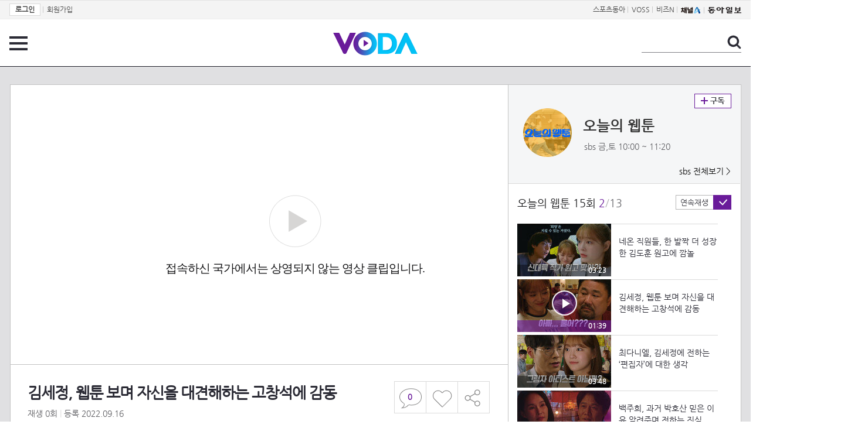

--- FILE ---
content_type: text/html; charset=UTF-8
request_url: https://voda.donga.com/view/3/all/39/3640396/1
body_size: 9655
content:
<!doctype html>
<html lang="ko">
    <head>
        <title>김세정, 웹툰 보며 자신을 대견해하는 고창석에 감동 | 보다</title>
        <meta name='keywords' content='보다, VODA, 동아일보, 동아닷컴, news, donga.com, voda'>
        <meta name='description' content="오늘의 웹툰 15회 김세정(온마음)은 웹툰 ‘피브 병기’를 보며 자신을 대견해하는 고창석(온기봉)에게 감동받는다.">
        <meta name='writer' content='동아닷컴'>
        <meta http-equiv='Content-Type' content='text/html; charset=utf-8'>
        <meta http-equiv="X-UA-Compatible" content="IE=edge">
        <meta property="og:image" content="https://dimg.donga.com/egc/CDB/VODA/Article/S01/P461258590/63/24/79/6b/6324796b02eaa0a0a0a.jpg"/>
        <meta name='robots' content='index,follow'/><meta name='googlebot' content='index,follow'/><meta name='referrer' content='no-referrer-when-downgrade'><meta property='og:type' content='video'><meta property='og:site_name' content='voda.donga.com' /><meta property='og:title' content='김세정, 웹툰 보며 자신을 대견해하는 고창석에 감동'/><meta property='og:image' content='https://dimg.donga.com/egc/CDB/VODA/Article/S01/P461258590/63/24/79/6b/6324796b02eaa0a0a0a.jpg'/><meta property='og:description' content='오늘의 웹툰 15회 김세정(온마음)은 웹툰 ‘피브 병기’를 보며 자신을 대견해하는 고창석(온기봉)에게 감동받는다.'><meta property='og:url' content='https://voda.donga.com/view/3/all/39/3640396/1'><meta property='og:video' content='https://voda.donga.com/play?cid=3640396&isAutoPlay=0'><meta property='og:video:url' content='https://voda.donga.com/play?cid=3640396&isAutoPlay=0'><meta property='og:video:type' content='text/html' /><meta property='og:video:width' content='476'><meta property='og:video:height' content='268'><meta property='og:video' content='https://voda.donga.com/play?cid=3640396&isAutoPlay=0'><meta property='og:video:url' content='https://voda.donga.com/play?cid=3640396&isAutoPlay=0'><meta property='og:video:type' content='application/x-shockwave-flash' /><meta property='og:video:width' content='476'><meta property='og:video:height' content='268'><meta name='twitter:card' content='summary' /><meta name='twitter:image:src' content='https://dimg.donga.com/egc/CDB/VODA/Article/S01/P461258590/63/24/79/6b/6324796b02eaa0a0a0a.jpg' /><meta name='twitter:site' content='@dongamedia' /><meta name='twitter:url' content='https://voda.donga.com/view/3/all/39/3640396/1' /><meta name='twitter:description' content='오늘의 웹툰 15회 김세정(온마음)은 웹툰 ‘피브 병기’를 보며 자신을 대견해하는 고창석(온기봉)에게 감동받는다.' /><meta name='twitter:title' content='김세정, 웹툰 보며 자신을 대견해하는 고창석에 감동' />
        <link rel="image_src" href="https://dimg.donga.com/egc/CDB/VODA/Article/S01/P461258590/63/24/79/6b/6324796b02eaa0a0a0a.jpg" />
        <link rel='stylesheet' type='text/css' href='https://image.donga.com/voda/pc/2016/css/style.css?t=20240708'>
        <script type="text/javascript" src="https://image.donga.com/donga/js.v.1.0/jquery-latest.js"></script>
        <script type='text/javascript' src='https://image.donga.com/donga/js.v.1.0/jquery-ui.js'></script>
        <script type='text/javascript' src='https://image.donga.com/donga/js.v.1.0/jquery-cookie.js'></script>
        <script type='text/javascript' src='https://image.donga.com/donga/js.v.1.0/donga.js'></script>
            <script type="application/ld+json">
    {
      "@context": "https://schema.org",
      "@type": "VideoObject",
      "name": "김세정, 웹툰 보며 자신을 대견해하는 고창석에 감동",
      "description": "오늘의 웹툰 15회 김세정(온마음)은 웹툰 ‘피브 병기’를 보며 자신을 대견해하는 고창석(온기봉)에게 감동받는다.",
      "thumbnailUrl": [
        "https://dimg.donga.com/egc/CDB/VODA/Article/S01/P461258590/63/24/79/6b/6324796b02eaa0a0a0a.jpg"
       ],
      "uploadDate": "2022-09-16T22:18:36+09:00",
      "duration": "PT1M39S",
      "contentUrl": "https://voda.donga.com/play?cid=3640396&isAutoPlay=0",
      "embedUrl": "https://voda.donga.com/view/3/all/39/3640396/1",
      "regionsAllowed": ["KR"]
    }
    </script>
        <script type='text/javascript' src='https://image.donga.com/dac/VODA/voda_view_head_taboola.js'></script>
        
<script type="text/javascript" src="https://image.donga.com/donga/js.v.1.0/GAbuilder.js?t=20240911"></script>
<script type="text/javascript">
gabuilder = new GAbuilder('GTM-PSNN4TX') ;
let pageviewObj = {
    'up_login_status' : 'N'
}
gabuilder.GAScreen(pageviewObj);
</script>
    </head>
    <body >
        
<!-- Google Tag Manager (noscript) -->
<noscript><iframe src='https://www.googletagmanager.com/ns.html?id=GTM-PSNN4TX' height='0' width='0' style='display:none;visibility:hidden'></iframe></noscript>
<!-- End Google Tag Manager (noscript) -->
        <div class='skip'><a href='#content'>본문바로가기</a></div>

        <!-- gnb 영역 -->
        <div id='gnb'>
    <div class='gnbBox'>
        <ul class='gnbLeft'>
            <li><a href='https://secure.donga.com/membership/login.php?gourl=https%3A%2F%2Fvoda.donga.com%2Fview%2F3%2Fall%2F39%2F3640396%2F1'><strong>로그인</strong></a> | </li><li><a href='https://secure.donga.com/membership/join.php?gourl=https%3A%2F%2Fvoda.donga.com%2Fview%2F3%2Fall%2F39%2F3640396%2F1'>회원가입</a></li>
        </ul>
        <ul class='gnbRight'>
            <li><a href='https://sports.donga.com' target='_blank' alt='SPORTS' title='SPORTS'>스포츠동아</a> | </li><li><a href='https://studio.donga.com/' target='_blank' alt='VOSS' title='VOSS'>VOSS</a> | </li><li><a href='https://bizn.donga.com' target='_blank' alt='BIZN' title='BIZN'>비즈N</a> | </li><li><a href='http://www.ichannela.com/' target='_blank' alt='CHANNEL_A' title='CHANNEL_A'><img src='https://image.donga.com/pc/2022/images/common/btn_ichannela.png'></a></li><li><a href='https://www.donga.com'><img src='https://image.donga.com/pc/2022/images/common/btn_donga.png'></a></li>
        </ul>
    </div>
</div>
        <!-- //gnb 영역 -->

        <!-- header 영역 -->
        <div id='header'>
            <!-- 메뉴 -->
            <div class="menu">
                <a href="#" class="menuBtn" onClick='javascript:$(".menuLayer").toggle();return false;'>전체 메뉴</a>
                <!-- 메뉴 레이어 -->
                <div class='menuLayer' style='display:none;' onmouseover='javascript:$(".menuLayer").show();' onMouseOut='javascript:$(".menuLayer").hide();'>
                    <div class="menu_box player">
                        <strong class="tit">동영상</strong>
                        <ul class="list_menu">
                            <li><a href="https://voda.donga.com/List?p1=genre&p2=all">최신</a></li>
                            <li><a href="https://voda.donga.com/List?p1=genre&p2=bestclick">인기</a></li>
                            <!-- <li><a href="https://voda.donga.com/List?c=01010&p1=genre&p2=all">뉴스</a></li> -->
                            <li><a href="https://voda.donga.com/List?c=0102&p1=genre&p2=all">예능</a></li>
                            <li><a href="https://voda.donga.com/List?c=0103&p1=genre&p2=all">뮤직</a></li>
                            <li><a href="https://voda.donga.com/List?c=0109&p1=genre&p2=all">어린이</a></li>
                            <li><a href="https://voda.donga.com/List?c=0107&p1=genre&p2=all">스포츠</a></li>
                            <!-- <li><a href="https://voda.donga.com/List?c=0108&p1=genre&p2=all">게임</a></li> -->
                            <li><a href="https://voda.donga.com/List?c=0105&p1=genre&p2=all">교양</a></li>
                            <li><a href="https://voda.donga.com/List?c=0106&p1=genre&p2=all">라이프</a></li>
                            <li><a href="https://voda.donga.com/List?c=0104&p1=genre&p2=all">시사</a></li>
                            <li><a href="https://voda.donga.com/List?c=0101&p1=genre&p2=all">드라마/영화</a></li>
                        </ul>
                    </div>
                    <div class="menu_box program">
                        <strong class="tit">프로그램</strong>
                        <ul class="list_menu">
                            <li><a href="https://voda.donga.com/List?p1=program&p2=all">최신 업데이트</a></li>
                            <li><a href="https://voda.donga.com/List?c=0005&p1=program&p2=broad">방송사별</a></li>
                            <li><a href="https://voda.donga.com/List?p1=program&p2=weekly">요일별</a></li>
                        </ul>
                    </div>
                    <div class="menu_box my">
                        <strong class="tit">MY</strong>
                        <ul class="list_menu">
                            <li><a href="https://voda.donga.com/My/List?p1=recent">최근 본</a></li>
                            <li><a href="https://voda.donga.com/My/List?p1=like">좋아요</a></li>
                            <li><a href="https://voda.donga.com/My/Subscription">구독</a></li>
                        </ul>
                    </div>
                    <div class="menu_box tv_brand">
                        <strong class="tit">브랜드관</strong>
                        <ul class="list_menu">
                            <li><a href="https://voda.donga.com/Brand?c=0&p1=tvchosun&p4=0003"><span class="icon_brand tvcho">TV조선</span></a></li>
                            <li><a href="https://voda.donga.com/Brand?c=0&p1=mbn&p4=0006"><span class="icon_brand mbn">MBN</span></a></li>
                            <li><a href="https://voda.donga.com/Brand?c=0&p1=channela&p4=0004"><span class="icon_brand cha">채널A</span></a></li>
                            <li><a href="https://voda.donga.com/Brand?c=0&p1=jtbc&p4=0005"><span class="icon_brand jtbc">JTBC</span></a></li>
                            <!--<li><a href="https://voda.donga.com/Brand?c=0&p1=cjenm&p4=0007"><span class="icon_brand cjem">CJ ENM</span></a></li>-->
                            <li><a href="https://voda.donga.com/Brand?c=0&p1=kbs&p4=0008"><span class="icon_brand kbs">KBS</span></a></li>
                            <li><a href="https://voda.donga.com/Brand?c=0&p1=mbc&p4=0002"><span class="icon_brand mbc">MBC</span></a></li>
                            <li><a href="https://voda.donga.com/Brand?c=0&p1=sbs&p4=0001"><span class="icon_brand sbs">SBS</span></a></li>
                            <!-- <li><a href="#"><span class="icon_brand ebs">EBS</span></a></li> -->
                        </ul>
                    </div>
                    <a href='#' class="btn_close" onClick='javascript:$(".menuLayer").hide();return false;'>닫기</a>
                </div>
                <!-- //메뉴 레이어 -->
            </div>
            <!-- //메뉴 -->
            <h1><a href="https://voda.donga.com"><img src="https://image.donga.com/voda/pc/2016/images/logo.gif" alt="VODA" /></a></h1>
            <!-- 전체 검색 -->
            <div class="search">
                <form action="https://voda.donga.com/Search" name="search">
                    <fieldset>
                        <legend>검색</legend>
                        <input type="text" id="query" name="query" title="검색어 입력 " />
                        <a href="javascript:search.submit();">검색</a>
                    </fieldset>
                </form>
            </div>
            <!-- // 전체 검색 -->
        </div>
        <!-- //header 영역 -->        <div id="wrap">
            <!-- container -->
            <div id="container">
                <div id="content">
                    <div class="playView">
                        <!-- 상단 동영상 영역 -->
                        <div class="playAreaWrap">
                        <div class="playArea">
                            <div class="playAreaCon">
                                <div class="playLeft">
                                    <!-- iframe 동영상 영역 -->
                                    <iframe width="848" height="478" src="https://voda.donga.com/play?cid=3640396&prod=voda&isAutoPlay=1&reco=0" frameborder="0" allowfullscreen name="iframe" scrolling="no"></iframe>
                                    <!-- //iframe 동영상 영역 -->
                                    <div class="playInfo">
                                        <h1 class="tit">김세정, 웹툰 보며 자신을 대견해하는 고창석에 감동</h1>
                                        <span>재생 <span id="playCnt">0</span>회  <span>|</span>  등록 2022.09.16</span>
                                        <div class="txtBox">
                                            <p class="txt">김세정(온마음)은 웹툰 ‘피브 병기’를 보며 자신을 대견해하는 고창석(온기봉)에게 감동받는다.</p>
                                            <!-- 더보기했을 떄 내용 -->
                                            <div class="txt2">
                                            <p>김세정(온마음)은 웹툰 ‘피브 병기’를 보며 자신을 대견해하는 고창석(온기봉)에게 감동받는다.<br><br><strong>영상물 등급&nbsp;&nbsp;</strong> 15세 이상 시청가 <br>
<strong>방영일&nbsp;&nbsp;&nbsp;&nbsp;&nbsp;&nbsp;&nbsp;&nbsp;&nbsp;&nbsp;</strong> 2022. 09. 16<br>
<strong>카테고리&nbsp;&nbsp;&nbsp;&nbsp;&nbsp;&nbsp;</strong> 드라마</p>
                                                <ul>
                                                    <li><a href='https://programs.sbs.co.kr/drama/todayswebtoon' target='_blank'>‘오늘의 웹툰’ 공식 홈페이지▶</a></li><li><a href='https://programs.sbs.co.kr/drama/todayswebtoon/vods/73645' target='_blank'>‘오늘의 웹툰’ 다시보기▶</a></li><li><a href='https://programs.sbs.co.kr/drama/todayswebtoon/clips/73647' target='_blank'>‘오늘의 웹툰’ 클립영상 모아보기▶</a></li><li><a href='https://www.wavve.com/player/vod?programid=S01_P461258590' target='_blank'>'오늘의 웹툰' wavve에서 다시보기▶</a></li><li><a href='https://programs.sbs.co.kr/drama/todayswebtoon/visualboards/73659' target='_blank'>‘오늘의 웹툰’ 포토갤러리 보기▶</a></li>
                                                </ul>
                                            </div>
                                            <!-- //더보기했을 떄 내용 -->
                                        </div>
                                        <a href="#" class="more" onclick="javascript:return false;">더보기</a>
                                        <script type='text/javascript' src='https://image.donga.com/dac/VODA/voda_view_content.js'></script>
                                        <div class='play_bottom_ad'><script src='https://image.donga.com/dac/VODA/PC/voda_view_center_banner.js' type='text/javascript'></script></div>

                                        <ul class="btnArea">
                                            <li class="comment">
                                                <a href="#replyLayer" id="replyCnt"></a>
                                            </li>
                                            <span id='likeCnt' style='display:none;'></span><li class='like' onclick='javascript:return _spinTopLike(spinTopParams);' id='likeBtn'><a href='#'>좋아요</a></li> <li class='like' id='likeBox' style='display:none;'><a href='#' class='on' ></a></li>
                                            <li class="share">
                                                <a href="#none" class="shareBtn" onClick='javascript:$(".shareLayer").toggle();'>공유하기</a>
                                            </li>
                                        </ul>
                                        <div class='shareLayer' style='display:none;' onmouseover='javascript:$(".shareLayer").show();' onMouseOut='javascript:$(".shareLayer").hide();' >
                                            <span class="title">공유하기</span>
                                            <ul class="sns_list">

                                                <li><a href="#" onclick = "window.open( 'http://www.facebook.com/sharer.php?u=https%3A%2F%2Fvoda.donga.com%2Fview%2F3%2Fall%2F39%2F3640396%2F1', '_SNS', 'width=760,height=500' ) ;return false;"><span class="icon_sns facebook">페이스북</span></a></li>
                                                <li><a href="#" onclick = "window.open( 'http://twitter.com/share?text=%EA%B9%80%EC%84%B8%EC%A0%95%2C%20%EC%9B%B9%ED%88%B0%20%EB%B3%B4%EB%A9%B0%20%EC%9E%90%EC%8B%A0%EC%9D%84%20%EB%8C%80%EA%B2%AC%ED%95%B4%ED%95%98%EB%8A%94%20%EA%B3%A0%EC%B0%BD%EC%84%9D%EC%97%90%20%EA%B0%90%EB%8F%99%20%3A%20VODA%20donga.com&url=https%3A%2F%2Fvoda.donga.com%2Fview%2F3%2Fall%2F39%2F3640396%2F1', '_SNS', 'width=860,height=500' ) ;return false;"><span class="icon_sns twitter">트위터</span></a></li>

                                                
                                                <li class="url">
                                                    <input type="text" class="url_inp" value="https://voda.donga.com/view/3/all/39/3640396/1"  id="url1"><a href="#" class="btn_copyurl" onclick="javascript:copyUrl('url1'); return false;">url복사</a>
                                                    <span class="txt" id="url1Txt">URL주소가 <em>복사</em>되었습니다.</span>
                                                </li>

                                            </ul>
                                            <a href='#none' class="btn_close" onClick='javascript:$(".shareLayer").hide();return false;'>닫기</a>
                                        </div>
                                    </div>
                                </div>
                                <div class="playRight">
                                    <div class="titBox">
    <div class='imgBox prgBg'><img src='https://dimg.donga.com/egc/CDB/VODA/Article/Program/S01/P461258590/S01P461258590186_thumb.png' alt='' /><span class='bg'></span></div>
    <div class="infoBox">
        <h2><a href='https://voda.donga.com/Program?cid=3489013'>오늘의 웹툰</a></h2>
        <span class="info">sbs 금,토  10:00 ~ 11:20</span>
    </div>
    <span class="subscribe">
        <a href='#' id='favorite0' onclick='javascript:return _spinTopFavorite(spinTopParams, 0);'>구독</a><a href='#' id='disfavorite0' onclick='javascript:return _spinTopDisFavorite(spinTopParams, 0);' class='on' style='display:none;'>구독</a>
    </span>
    <span class="all"><a href='https://voda.donga.com/Brand?c=0&p1=sbs' >sbs 전체보기 ></a></span>
</div>
                                    <div class="titListBox">
                                        <div>
                                            <div class="info">
                                                <span class="name">오늘의 웹툰 15회</span>  <span class='cur'>2</span><span class='slash'>/</span><span class='tot'>13</span>
                                            </div>
                                            <span class="autoPlayBox">
                                                    <span class="autoPlay">연속재생</span><span class="chk" id="chk_auto">동의</span>
                                            </span>
                                        </div>
                                        <div class="titList">
                                            <ul id="mydiv">
                                               <li>
    <a href="https://voda.donga.com/view/3/all/39/3640381/1">
        <div class="thumb">
            <img src="https://dimg.donga.com/c/160/90/95/1/egc/CDB/VODA/Article/S01/P461258590/63/24/99/4c/6324994c0bf7a0a0a0a.jpg" alt="" />
            <div class="play_info">
                <span class="time">03:23</span>
            </div>
            
        </div>
        <div class="thumb_txt">
            <p>네온 직원들, 한 발짝 더 성장한 김도훈 원고에 깜놀</p>
        </div>
    </a>
</li><li>
    <a href="https://voda.donga.com/view/3/all/39/3640396/1">
        <div class="thumb">
            <img src="https://dimg.donga.com/c/160/90/95/1/egc/CDB/VODA/Article/S01/P461258590/63/24/79/6b/6324796b02eaa0a0a0a.jpg" alt="" />
            <div class="play_info on">
                <span class="time">01:39</span>
            </div>
            <span class='play'>재생중</span>
        </div>
        <div class="thumb_txt">
            <p>김세정, 웹툰 보며 자신을 대견해하는 고창석에 감동</p>
        </div>
    </a>
</li><li>
    <a href="https://voda.donga.com/view/3/all/39/3640456/1">
        <div class="thumb">
            <img src="https://dimg.donga.com/c/160/90/95/1/egc/CDB/VODA/Article/S01/P461258590/63/24/7c/3a/63247c3a1581a0a0a0a.jpg" alt="" />
            <div class="play_info">
                <span class="time">03:48</span>
            </div>
            
        </div>
        <div class="thumb_txt">
            <p>최다니엘, 김세정에 전하는 ‘편집자’에 대한 생각</p>
        </div>
    </a>
</li><li>
    <a href="https://voda.donga.com/view/3/all/39/3640501/1">
        <div class="thumb">
            <img src="https://dimg.donga.com/c/160/90/95/1/egc/CDB/VODA/Article/S01/P461258590/63/24/7e/93/63247e931d12a0a0a0a.jpg" alt="" />
            <div class="play_info">
                <span class="time">02:39</span>
            </div>
            
        </div>
        <div class="thumb_txt">
            <p>백주희, 과거 박호산 믿은 이유 알려주며 전하는 진심</p>
        </div>
    </a>
</li><li>
    <a href="https://voda.donga.com/view/3/all/39/3640504/1">
        <div class="thumb">
            <img src="https://dimg.donga.com/c/160/90/95/1/egc/CDB/VODA/Article/S01/P461258590/63/24/99/4c/6324994c16b7a0a0a0a.jpg" alt="" />
            <div class="play_info">
                <span class="time">03:59</span>
            </div>
            
        </div>
        <div class="thumb_txt">
            <p>하도권, 박호산의 ‘네온 자회사’ 플랜에 동공 지진!</p>
        </div>
    </a>
</li><li>
    <a href="https://voda.donga.com/view/3/all/39/3640546/1">
        <div class="thumb">
            <img src="https://dimg.donga.com/c/160/90/95/1/egc/CDB/VODA/Article/S01/P461258590/63/24/81/6c/6324816c1335a0a0a0a.jpg" alt="" />
            <div class="play_info">
                <span class="time">03:53</span>
            </div>
            
        </div>
        <div class="thumb_txt">
            <p>김세정, 최다니엘이 ‘웹툰팀’ 떠난다는 소식에 씁쓸!</p>
        </div>
    </a>
</li><li>
    <a href="https://voda.donga.com/view/3/all/39/3640531/1">
        <div class="thumb">
            <img src="https://dimg.donga.com/c/160/90/95/1/egc/CDB/VODA/Article/S01/P461258590/63/24/7f/fa/63247ffa1850a0a0a0a.jpg" alt="" />
            <div class="play_info">
                <span class="time">01:57</span>
            </div>
            
        </div>
        <div class="thumb_txt">
            <p>김갑수, 악화되는 허리 통증에 최다니엘에 휴재 의사 전달!</p>
        </div>
    </a>
</li><li>
    <a href="https://voda.donga.com/view/3/all/39/3640588/1">
        <div class="thumb">
            <img src="https://dimg.donga.com/c/160/90/95/1/egc/CDB/VODA/Article/S01/P461258590/63/24/8e/83/63248e830ec8a0a0a0a.jpg" alt="" />
            <div class="play_info">
                <span class="time">03:26</span>
            </div>
            
        </div>
        <div class="thumb_txt">
            <p>“그 말씀은...” 김세정, 정규직 전환 소식에 기쁨 가득!</p>
        </div>
    </a>
</li><li>
    <a href="https://voda.donga.com/view/3/all/39/3640615/1">
        <div class="thumb">
            <img src="https://dimg.donga.com/c/160/90/95/1/egc/CDB/VODA/Article/S01/P461258590/63/24/85/9b/6324859b1ba3a0a0a0a.jpg" alt="" />
            <div class="play_info">
                <span class="time">03:38</span>
            </div>
            
        </div>
        <div class="thumb_txt">
            <p>윤서아, 김세정만 생각하는 가족에 대해 서운</p>
        </div>
    </a>
</li><li>
    <a href="https://voda.donga.com/view/3/all/39/3640633/1">
        <div class="thumb">
            <img src="https://dimg.donga.com/c/160/90/95/1/egc/CDB/VODA/Article/S01/P461258590/63/24/97/e2/632497e21297a0a0a0a.jpg" alt="" />
            <div class="play_info">
                <span class="time">02:59</span>
            </div>
            
        </div>
        <div class="thumb_txt">
            <p>김세정, 동생 윤서아 상처 보듬으며 따듯한 위로</p>
        </div>
    </a>
</li><li>
    <a href="https://voda.donga.com/view/3/all/39/3640636/1">
        <div class="thumb">
            <img src="https://dimg.donga.com/c/160/90/95/1/egc/CDB/VODA/Article/S01/P461258590/63/24/86/8b/6324868b1568a0a0a0a.jpg" alt="" />
            <div class="play_info">
                <span class="time">03:00</span>
            </div>
            
        </div>
        <div class="thumb_txt">
            <p>남윤수, 하도권 비리 고발하며 사이다 원샷</p>
        </div>
    </a>
</li><li>
    <a href="https://voda.donga.com/view/3/all/39/3640681/1">
        <div class="thumb">
            <img src="https://dimg.donga.com/c/160/90/95/1/egc/CDB/VODA/Article/S01/P461258590/63/24/98/da/632498da1c78a0a0a0a.jpg" alt="" />
            <div class="play_info">
                <span class="time">02:42</span>
            </div>
            
        </div>
        <div class="thumb_txt">
            <p>[불길 엔딩] 네온 직원들, 김갑수의 의식 불명 소식에 충격</p>
        </div>
    </a>
</li><li>
    <a href="https://voda.donga.com/view/3/all/39/3640705/1">
        <div class="thumb">
            <img src="https://dimg.donga.com/c/160/90/95/1/egc/CDB/VODA/Article/S01/P461258590/63/24/95/8b/6324958b0821a0a0a0a.jpg" alt="" />
            <div class="play_info">
                <span class="time">00:37</span>
            </div>
            
        </div>
        <div class="thumb_txt">
            <p>[최종회 예고] 김세정, 마지막 관문을 뛰어넘기 위한 준비 완료</p>
        </div>
    </a>
</li>
                                            </ul>
                                        </div>
                                    </div>
                                    <div class='aside_bottom_ad'><script src='https://image.donga.com/dac/VODA/PC/voda_view_aside_bottom.js' type='text/javascript'></script></div>
                                </div>
                            </div>

                        <div class='ad_right01'><script type='text/javascript' src='https://image.donga.com/dac/VODA/voda_view_right_wing_20170223.js'></script></div>
                        <div class='ad_left01'><script src='https://image.donga.com/dac/VODA/PC/voda_view_left_wing.js' type='text/javascript'></script></div>
                        </div>
                </div>
<script>
    $(document).ready(function(){
        $('.playInfo .more').click(function(){
            $('.playLeft').toggleClass('on');
            if ($('.playLeft').hasClass('on'))
            {
                $('.playLeft').css('height','auto');
            }
            /* 더보기했을 때 */
            $('.playInfo .txt2').toggleClass('on');

            if ($('.playInfo .txt2').hasClass('on'))
            {
                $('.playInfo .txt').css('display','none');
                $('.playInfo .more').text('닫기');
            }
            else
            {
                $('.playInfo .txt').css('display','block');
                $('.playInfo .more').text('더보기');

            }

            /* 더보기했을 때 동영상리스트 높이 */
            $('.titListBox .titList ul').toggleClass('on');
            if ($('.titListBox .titList ul').hasClass('on'))
            {
                var moreTxtH = $('.playInfo .txtBox .txt2.on').height();
                var listH = $('.titListBox .titList ul').height();
                var morelistH = listH+moreTxtH+30;
                $('.titListBox .titList').css('height',morelistH);
                $('.titListBox .titList ul').css('height',morelistH);
            }
            else
            {
                $('.titListBox .titList').css('height','411px');
                $('.titListBox .titList ul').css('height','411px');
            }
        });
    });
</script>
<script>
    function sendAdLog(track_url) {
        var param = {
            f: track_url
        } ;
        $.ajax({
            url: "https://voda.donga.com/OPENAPI/voda/sendlog",
            data: param,
            type: "post",
            success : function() {
            },
            error : function(){
                console.log("error");
            }
        });
    }

    var cookie_chk = "0" ;

    if (cookie_chk == 1)
    {
        $('#likeBtn').hide() ;
        $('#likeBox').show() ;
    }
    else
    {
        $("#likeBtn").click( function(){
            $('#likeBtn').hide() ;
            $('#likeBox').show() ;
        });
    }
    $("#likeBox").click( function(){
        alert('이미 추천하였습니다.') ;
        return false;
    });
    function getSpinTopCount()
    {
        $.getJSON ( "https://spintop.donga.com/comment?jsoncallback=?", {
            m: "newsinfo" ,
            p3: "voda.donga.com" ,
            p4: "VODA.3640396"
        })
        .done ( function( result ) {
            var data = $.parseJSON(result);
            if (data.DATA)
            {
                $('#playCnt').html( data.DATA.ref2  ) ;
            }
            else
            {
                $('#playCnt').html( 0 ) ;
            }
        })
        .error ( function( result ) {
        });
    }
    function getCommentCount()
    {
        $.getJSON ( "https://spintop.donga.com/comment?jsoncallback=?", {
            m: "count" ,
            p3: "voda.donga.com" ,
            p4: "VODA.3640396"
        })
        .done ( function( result ) {
            $('#replyCnt').html( '<strong>'+result+'</strong>' ) ;
        })
        .error ( function( result ) {
        });
    }
    getSpinTopCount();
    getCommentCount();

</script>
                        <!-- //상단 동영상 영역 -->
<script type='text/javascript' src='https://image.donga.com/dac/VODA/voda_view_taboola.js'></script>

<div class="playViewCon">
    <!-- 당신이 좋아 할 만한 영상 -->
    <div>
        <h3>당신이 좋아 할 만한 영상</h3>
        <ul class="thumb_list">
                        <li>
                <a href="javascript:sendRecommendLog('C01_D827760', '3640456');">
                <div class="thumb">
                    <img src="https://dimg.donga.com/c/240/135/95/1/egc/CDB/VODA/Article/S01/P461258590/63/24/7c/3a/63247c3a1581a0a0a0a.jpg" alt="" />
                    <div class="play_info">
                        <span class="play">재생</span>
                        <span class="time">03:48</span>
                    </div>
                </div>
                <div class="thumb_txt">
                    <span class="tit">오늘의 웹툰</span>
                    <span class="txt">최다니엘, 김세정에 전하는 ‘편집자’에 대한 생각</span>
                </div>
                <span class="line"></span>
            </a>
        </li>            <li>
                <a href="javascript:sendRecommendLog('C01_D827760', '3640546');">
                <div class="thumb">
                    <img src="https://dimg.donga.com/c/240/135/95/1/egc/CDB/VODA/Article/S01/P461258590/63/24/81/6c/6324816c1335a0a0a0a.jpg" alt="" />
                    <div class="play_info">
                        <span class="play">재생</span>
                        <span class="time">03:53</span>
                    </div>
                </div>
                <div class="thumb_txt">
                    <span class="tit">오늘의 웹툰</span>
                    <span class="txt">김세정, 최다니엘이 ‘웹툰팀’ 떠난다는 소식에 씁쓸!</span>
                </div>
                <span class="line"></span>
            </a>
        </li>            <li>
                <a href="javascript:sendRecommendLog('C01_D827760', '3640504');">
                <div class="thumb">
                    <img src="https://dimg.donga.com/c/240/135/95/1/egc/CDB/VODA/Article/S01/P461258590/63/24/99/4c/6324994c16b7a0a0a0a.jpg" alt="" />
                    <div class="play_info">
                        <span class="play">재생</span>
                        <span class="time">03:59</span>
                    </div>
                </div>
                <div class="thumb_txt">
                    <span class="tit">오늘의 웹툰</span>
                    <span class="txt">하도권, 박호산의 ‘네온 자회사’ 플랜에 동공 지진!</span>
                </div>
                <span class="line"></span>
            </a>
        </li>            <li>
                <a href="javascript:sendRecommendLog('C01_D827760', '3640501');">
                <div class="thumb">
                    <img src="https://dimg.donga.com/c/240/135/95/1/egc/CDB/VODA/Article/S01/P461258590/63/24/7e/93/63247e931d12a0a0a0a.jpg" alt="" />
                    <div class="play_info">
                        <span class="play">재생</span>
                        <span class="time">02:39</span>
                    </div>
                </div>
                <div class="thumb_txt">
                    <span class="tit">오늘의 웹툰</span>
                    <span class="txt">백주희, 과거 박호산 믿은 이유 알려주며 전하는 진심</span>
                </div>
                <span class="line"></span>
            </a>
        </li>            <li>
                <a href="javascript:sendRecommendLog('C01_D827760', '3642022');">
                <div class="thumb">
                    <img src="https://dimg.donga.com/c/240/135/95/1/egc/CDB/VODA/Article/S01/P461258590/63/25/cf/9c/6325cf9c0326a0a0a0a.jpg" alt="" />
                    <div class="play_info">
                        <span class="play">재생</span>
                        <span class="time">02:05</span>
                    </div>
                </div>
                <div class="thumb_txt">
                    <span class="tit">오늘의 웹툰</span>
                    <span class="txt">“어떻게 하는 게 맞을까?” 김세정, 아빠 고창석에 고민 상담하며 뭉클</span>
                </div>
                <span class="line"></span>
            </a>
        </li>            <li>
                <a href="javascript:sendRecommendLog('C01_D827760', '3642040');">
                <div class="thumb">
                    <img src="https://dimg.donga.com/c/240/135/95/1/egc/CDB/VODA/Article/S01/P461258590/63/25/d1/7a/6325d17a1a0ca0a0a0a.jpg" alt="" />
                    <div class="play_info">
                        <span class="play">재생</span>
                        <span class="time">01:36</span>
                    </div>
                </div>
                <div class="thumb_txt">
                    <span class="tit">오늘의 웹툰</span>
                    <span class="txt">남윤수, 장성윤과 회의하며 깨달은 고백 방법</span>
                </div>
                <span class="line"></span>
            </a>
        </li>            <li>
                <a href="javascript:sendRecommendLog('C01_D827760', '3641989');">
                <div class="thumb">
                    <img src="https://dimg.donga.com/c/240/135/95/1/egc/CDB/VODA/Article/S01/P461258590/63/25/eb/bb/6325ebbb09c7a0a0a0a.jpg" alt="" />
                    <div class="play_info">
                        <span class="play">재생</span>
                        <span class="time">03:36</span>
                    </div>
                </div>
                <div class="thumb_txt">
                    <span class="tit">오늘의 웹툰</span>
                    <span class="txt">김세정 vs 양현민, 당선작 ‘트러블 트래블’ 작가 담당을 둘러싼 팽팽한 대립</span>
                </div>
                <span class="line"></span>
            </a>
        </li>            <li>
                <a href="javascript:sendRecommendLog('C01_D827760', '3641959');">
                <div class="thumb">
                    <img src="https://dimg.donga.com/c/240/135/95/1/egc/CDB/VODA/Article/S01/P461258590/63/25/e0/05/6325e0051791a0a0a0a.jpg" alt="" />
                    <div class="play_info">
                        <span class="play">재생</span>
                        <span class="time">03:03</span>
                    </div>
                </div>
                <div class="thumb_txt">
                    <span class="tit">오늘의 웹툰</span>
                    <span class="txt">남윤수, 김세정에 고백 타이밍 놓치며 전하지 못한 마음</span>
                </div>
                <span class="line"></span>
            </a>
        </li>            <li>
                <a href="javascript:sendRecommendLog('C01_D827760', '3640588');">
                <div class="thumb">
                    <img src="https://dimg.donga.com/c/240/135/95/1/egc/CDB/VODA/Article/S01/P461258590/63/24/8e/83/63248e830ec8a0a0a0a.jpg" alt="" />
                    <div class="play_info">
                        <span class="play">재생</span>
                        <span class="time">03:26</span>
                    </div>
                </div>
                <div class="thumb_txt">
                    <span class="tit">오늘의 웹툰</span>
                    <span class="txt">“그 말씀은...” 김세정, 정규직 전환 소식에 기쁨 가득!</span>
                </div>
                <span class="line"></span>
            </a>
        </li>            <li>
                <a href="javascript:sendRecommendLog('C01_D827760', '3642028');">
                <div class="thumb">
                    <img src="https://dimg.donga.com/c/240/135/95/1/egc/CDB/VODA/Article/S01/P461258590/63/25/e0/05/6325e0052040a0a0a0a.jpg" alt="" />
                    <div class="play_info">
                        <span class="play">재생</span>
                        <span class="time">03:24</span>
                    </div>
                </div>
                <div class="thumb_txt">
                    <span class="tit">오늘의 웹툰</span>
                    <span class="txt">김세정, 양현민에 함께 ‘작가’ 전혜연 담당 피디 제안!</span>
                </div>
                <span class="line"></span>
            </a>
        </li>            <li>
                <a href="javascript:sendRecommendLog('C01_D827760', '3641920');">
                <div class="thumb">
                    <img src="https://dimg.donga.com/c/240/135/95/1/egc/CDB/VODA/Article/S01/P461258590/63/25/e0/05/6325e0050f12a0a0a0a.jpg" alt="" />
                    <div class="play_info">
                        <span class="play">재생</span>
                        <span class="time">01:31</span>
                    </div>
                </div>
                <div class="thumb_txt">
                    <span class="tit">오늘의 웹툰</span>
                    <span class="txt">“깨어나실 거예요” 김세정, 불안해하는 김도훈에 위로</span>
                </div>
                <span class="line"></span>
            </a>
        </li>            <li>
                <a href="javascript:sendRecommendLog('C01_D827760', '3642184');">
                <div class="thumb">
                    <img src="https://dimg.donga.com/c/240/135/95/1/egc/CDB/VODA/Article/S01/P461258590/63/25/d9/75/6325d9750148a0a0a0a.jpg" alt="" />
                    <div class="play_info">
                        <span class="play">재생</span>
                        <span class="time">04:04</span>
                    </div>
                </div>
                <div class="thumb_txt">
                    <span class="tit">오늘의 웹툰</span>
                    <span class="txt">[설렘 엔딩] 김세정, 훅 들어오며 직진하는 남윤수에 설렘 가득</span>
                </div>
                <span class="line"></span>
            </a>
        </li>            <li>
                <a href="javascript:sendRecommendLog('C01_D827760', '3640681');">
                <div class="thumb">
                    <img src="https://dimg.donga.com/c/240/135/95/1/egc/CDB/VODA/Article/S01/P461258590/63/24/98/da/632498da1c78a0a0a0a.jpg" alt="" />
                    <div class="play_info">
                        <span class="play">재생</span>
                        <span class="time">02:42</span>
                    </div>
                </div>
                <div class="thumb_txt">
                    <span class="tit">오늘의 웹툰</span>
                    <span class="txt">[불길 엔딩] 네온 직원들, 김갑수의 의식 불명 소식에 충격</span>
                </div>
                <span class="line"></span>
            </a>
        </li>            <li>
                <a href="javascript:sendRecommendLog('C01_D827760', '3640636');">
                <div class="thumb">
                    <img src="https://dimg.donga.com/c/240/135/95/1/egc/CDB/VODA/Article/S01/P461258590/63/24/86/8b/6324868b1568a0a0a0a.jpg" alt="" />
                    <div class="play_info">
                        <span class="play">재생</span>
                        <span class="time">03:00</span>
                    </div>
                </div>
                <div class="thumb_txt">
                    <span class="tit">오늘의 웹툰</span>
                    <span class="txt">남윤수, 하도권 비리 고발하며 사이다 원샷</span>
                </div>
                <span class="line"></span>
            </a>
        </li>            <li>
                <a href="javascript:sendRecommendLog('C01_D827760', '3640381');">
                <div class="thumb">
                    <img src="https://dimg.donga.com/c/240/135/95/1/egc/CDB/VODA/Article/S01/P461258590/63/24/99/4c/6324994c0bf7a0a0a0a.jpg" alt="" />
                    <div class="play_info">
                        <span class="play">재생</span>
                        <span class="time">03:23</span>
                    </div>
                </div>
                <div class="thumb_txt">
                    <span class="tit">오늘의 웹툰</span>
                    <span class="txt">네온 직원들, 한 발짝 더 성장한 김도훈 원고에 깜놀</span>
                </div>
                <span class="line"></span>
            </a>
        </li>            <li>
                <a href="javascript:sendRecommendLog('C01_D827760', '3640705');">
                <div class="thumb">
                    <img src="https://dimg.donga.com/c/240/135/95/1/egc/CDB/VODA/Article/S01/P461258590/63/24/95/8b/6324958b0821a0a0a0a.jpg" alt="" />
                    <div class="play_info">
                        <span class="play">재생</span>
                        <span class="time">00:37</span>
                    </div>
                </div>
                <div class="thumb_txt">
                    <span class="tit">오늘의 웹툰</span>
                    <span class="txt">[최종회 예고] 김세정, 마지막 관문을 뛰어넘기 위한 준비 완료</span>
                </div>
                <span class="line"></span>
            </a>
        </li>            <li>
                <a href="javascript:sendRecommendLog('C01_D827760', '3640633');">
                <div class="thumb">
                    <img src="https://dimg.donga.com/c/240/135/95/1/egc/CDB/VODA/Article/S01/P461258590/63/24/97/e2/632497e21297a0a0a0a.jpg" alt="" />
                    <div class="play_info">
                        <span class="play">재생</span>
                        <span class="time">02:59</span>
                    </div>
                </div>
                <div class="thumb_txt">
                    <span class="tit">오늘의 웹툰</span>
                    <span class="txt">김세정, 동생 윤서아 상처 보듬으며 따듯한 위로</span>
                </div>
                <span class="line"></span>
            </a>
        </li>            <li>
                <a href="javascript:sendRecommendLog('C01_D827760', '3642049');">
                <div class="thumb">
                    <img src="https://dimg.donga.com/c/240/135/95/1/egc/CDB/VODA/Article/S01/P461258590/63/25/d2/6a/6325d26a13b9a0a0a0a.jpg" alt="" />
                    <div class="play_info">
                        <span class="play">재생</span>
                        <span class="time">03:26</span>
                    </div>
                </div>
                <div class="thumb_txt">
                    <span class="tit">오늘의 웹툰</span>
                    <span class="txt">김세정, 웹툰팀 떠나는 최다니엘에 진심 전하며 미소!</span>
                </div>
                <span class="line"></span>
            </a>
        </li>            <li>
                <a href="javascript:sendRecommendLog('C01_D827760', '3640615');">
                <div class="thumb">
                    <img src="https://dimg.donga.com/c/240/135/95/1/egc/CDB/VODA/Article/S01/P461258590/63/24/85/9b/6324859b1ba3a0a0a0a.jpg" alt="" />
                    <div class="play_info">
                        <span class="play">재생</span>
                        <span class="time">03:38</span>
                    </div>
                </div>
                <div class="thumb_txt">
                    <span class="tit">오늘의 웹툰</span>
                    <span class="txt">윤서아, 김세정만 생각하는 가족에 대해 서운</span>
                </div>
                <span class="line"></span>
            </a>
        </li>            <li>
                <a href="javascript:sendRecommendLog('C01_D827760', '3642148');">
                <div class="thumb">
                    <img src="https://dimg.donga.com/c/240/135/95/1/egc/CDB/VODA/Article/S01/P461258590/63/25/db/53/6325db5322c6a0a0a0a.jpg" alt="" />
                    <div class="play_info">
                        <span class="play">재생</span>
                        <span class="time">02:13</span>
                    </div>
                </div>
                <div class="thumb_txt">
                    <span class="tit">오늘의 웹툰</span>
                    <span class="txt">박호산, 만화처럼 진짜 이루어진 ‘간절한 꿈’에 벅찬 마음</span>
                </div>
                <span class="line"></span>
            </a>
        </li>
           </ul>
    </div>
    <!-- //당신이 좋아 할 만한 영상 -->

    <div class="etcBox"><a name='replyLayer'></a>
    <link rel='stylesheet' type='text/css' href='https://image.donga.com/donga/css.v.2.0/donga_reply.css?t=20230525'><script type='text/javascript' src='https://image.donga.com/donga/js.v.4.0/spintop-comment.js?t=20230525'></script>
<div id='spinTopLayer'></div>
<script>
var spinTopLoginUrl = "https://secure.donga.com/membership/login.php?gourl=https%3A%2F%2Fvoda.donga.com%2Fview%2F3%2Fall%2F39%2F3640396%2F1" ;
var spinTopParams = new Array();
$(document).ready( function() {
    spinTopParams['length'] = '10' ;
    spinTopParams['site'] = 'voda.donga.com' ;
    spinTopParams['newsid'] = 'VODA.3640396' ;
    spinTopParams['newsurl'] = 'https://voda.donga.com/view/3/all/39/3640396/1' ;
    spinTopParams['newstitle'] = '[최종회 예고] 김세정, 마지막 관문을 뛰어넘기 위한 준비 완료' ;
    spinTopParams['newsimage'] = '' ;
    spinTopParams['cuscommentid'] = 'spinTopLayer' ;
    _spinTop (spinTopParams, 1 ) ;
}) ;
</script>
<script>
    spinTopParams['prod'] = "VODA" ;
    spinTopParams['service'] = 'subscription' ;
    spinTopParams['program_cid'] = '3489013' ;
    spinTopParams['program_title'] = "오늘의 웹툰" ;
    spinTopParams['favoriteid'] = "" ;
</script>
            <!-- 방송사별 홍보영역 -->
                <div class="adArea">
                        <div class="ad3">
    <a href="https://programs.sbs.co.kr/culture/strangezoo/clip/88630/OC477743572" target="_blank">
        <div class="brand_tit">
                <span class="logo sbs">sbs</span>
            <span class="play">동영상</span>
            <span class="icon"></span>
        </div>
        <div class="brand_con">
            <img src="https://dimg.donga.com/c/102/57/95/1/egc/CDB/VODA/brandoutlink/sbs/20260119/C1/69/6d/90/24/696d902401daa0a0a0a.jpg" alt="" />
            <p>실내에 갇혀 햇빛조차 보지 못한 ‘갈비 사자’ 7년 만에 구조</p>
        </div>
    </a>
</div>
                </div>
                <!-- //방송사별 홍보영역 -->
            </div>
        </div>
    </div>


<script type='text/javascript' src='https://image.donga.com/donga/js/kakao.2015.min.js'></script>
<script>
Kakao.init('74003f1ebb803306a161656f4cfe34c4');

var autoPlay = $.cookie('VODA_PLAYER_AUTO')  ;
if( !autoPlay ) { $.cookie('VODA_PLAYER_AUTO', '1', { expires: 30, domain: 'voda.donga.com' }); autoPlay = "1"; }
$('.autoPlayBox').click(function(){
    if( autoPlay == "1") { autoPlay = 0; $('.chk').addClass("on"); $.cookie('VODA_PLAYER_AUTO', '0', { expires: 30, domain: 'voda.donga.com' }); }
    else { autoPlay = 1; $('.chk').removeClass("on"); $.cookie('VODA_PLAYER_AUTO', '1', { expires: 30, domain: 'voda.donga.com' }); }
});

function nextClip() {
    var auto = $.cookie('VODA_PLAYER_AUTO')  ;
    if(auto == "1") $(location).attr('href', "https://voda.donga.com/view/3/all/39/3640456/1");
}

function sendRecommendLog(action, link){
   timestamp = new Date().getTime();
    var recom_url = "http://olaplog.smartmediarep.com/api/v1/olap/olap.sb?version=1.0";
        recom_url += "&requesttime=20260120055251";
        recom_url += "&media=SMR_MEMBERS";
        recom_url += "&site=SMRINDONGA";
        recom_url += "&page=CLIP_END";
        recom_url += "&layout=L1";
        recom_url += "&cpid=C1";
        recom_url += "&channelid=";
        recom_url += "&section=";
        recom_url += "&brand=";
        recom_url += "&programid=";
        recom_url += "&recomedia=SMR";
        recom_url += "&device=PC";
        recom_url += "&timestamp=";
        recom_url += timestamp ;

    if(action=="spread") sendAdLog(recom_url+"&clipid=C01_D827760;C01_D827760;C01_D827760;C01_D827760;C01_D827760;C01_D827760;C01_D827760;C01_D827760;C01_D827760;C01_D827760;C01_D827760;C01_D827760;C01_D827760;C01_D827760;C01_D827760;C01_D827760;C01_D827760;C01_D827760;C01_D827760;C01_D827760&targetclipid=") ;
    else {
         sendAdLog(recom_url+"&clipid=&targetclipid="+action) ;
         $(location).attr('href', "https://voda.donga.com/view/3/all/39/"+link+"/1");
    }
}
 sendRecommendLog('spread', ''); 

$(document).ready(function(){
    if (window.attachEvent)
    {
        window.attachEvent('onmessage', function(e) {
            try
            {
                if(e.data != 'undefined'){
                    nextClip();
                }
            }
            catch(e)
            {
                console.log("attachEvent Error");
            }
        });
    }
    else if (window.addEventListener)
    {
        window.addEventListener('message', function(e) {
            try
            {
                if(e.data === 'nextClip Play'){
                    nextClip();
                }
            }
            catch(e)
            {
                console.log("addEventListener Error");
            }
        });
    }
});
</script>
<script>
function copyUrl(id)
{
    var tag = $('#'+id).val() ;
    $('#'+id).val(tag).select() ;
    var succeed;
    try {
        succeed = document.execCommand("copy");
    } catch(e) {
        succeed = false;
    }

    if (succeed) {
        $('#'+id+'Txt').show();
        $('#'+id+'Txt').delay(1000).fadeOut('fast');
    }

    return false;
}
</script><div class='brand'><ul><li><a href='https://voda.donga.com/Brand?c=0&p1=tvchosun&p4=0003'><img src='https://image.donga.com/voda/pc/2016/images/brand_chosun.gif' alt='TV조선' /></a></li><li><a href='https://voda.donga.com/Brand?c=0&p1=mbn&p4=0006'><img src='https://image.donga.com/voda/pc/2016/images/brand_mbn.gif' alt='MBN' /></a></li><li><a href='https://voda.donga.com/Brand?c=0&p1=channela&p4=0004'><img src='https://image.donga.com/voda/pc/2016/images/brand_channela.gif' alt='CHANNEL A' /></a></li><li><a href='https://voda.donga.com/Brand?c=0&p1=jtbc&p4=0005'><img src='https://image.donga.com/voda/pc/2016/images/brand_jtbc.gif' alt='Jtbc' /></a></li><li><a href='https://voda.donga.com/Brand?c=0&p1=kbs&p4=0008'><img src='https://image.donga.com/voda/pc/2016/images/brand_kbs.gif' alt='KBS' /></a></li><li><a href='https://voda.donga.com/Brand?c=0&p1=mbc&p4=0002'><img src='https://image.donga.com/voda/pc/2016/images/brand_mbc.gif' alt='MBC' /></a></li><li><a href='https://voda.donga.com/Brand?c=0&p1=sbs&p4=0001'><img src='https://image.donga.com/voda/pc/2016/images/brand_sbs.gif' alt='SBS' /></a></li></ul></div></div></div></div><div id='footer'><span class='copyright'>본 영상 콘텐츠의 저작권 및 법적 책임은 각 방송사에 있으며, 무단으로 이용하는 경우 법적 책임을 질 수 있습니다. 또한 donga.com의 입장과 다를 수 있습니다.</span><div><strong>보다(VODA)</strong> <span class='txt_bar'>|</span><a href='https://secure.donga.com/membership/policy/service.php' target='_blank'>이용약관</a> <span class='txt_bar'>|</span><a href='https://secure.donga.com/membership/policy/privacy.php' target='_blank'><strong>개인정보처리방침</strong></a> <span class='txt_bar'>|</span><span class='copy_txt'>Copyright by <strong>dongA.com</strong> All rights reserved.</span></div></div></body></html><script>var _GCD = '50'; </script><script src='https://dimg.donga.com/acecounter/acecounter_V70.20130719.js'></script><script>_PL(_rl);</script>

--- FILE ---
content_type: text/html; charset=UTF-8
request_url: https://voda.donga.com/play?cid=3640396&prod=voda&isAutoPlay=1&reco=0
body_size: 1120
content:
    <!DOCTYPE html>
    <html lang="ko">
    <head>
        <title>김세정, 웹툰 보며 자신을 대견해하는 고창석에 감동 : VODA : 동아닷컴</title>
    <meta name="keywords" content="보다, VODA, 동아일보, 동아닷컴, news, donga.com, voda, ">
    <meta name="description" content="김세정(온마음)은 웹툰 &lsquo;피브 병기&rsquo;를 보며 자신을 대견해하는 고창석(온기봉)에게 감동받는다.">
    <meta name="writer" content='동아닷컴'>
    <meta name="referrer" content="no-referrer-when-downgrade">
    <meta name='robots' content='index,follow'/><meta name='googlebot' content='index,follow'/>
    <link rel="image_src" href="https://dimg.donga.com/egc/CDB/VODA/Article/S01/P461258590/63/24/79/6b/6324796b02eaa0a0a0a.jpg" />
    <meta http-equiv='Content-Type' content='text/html; charset=utf-8'>
    <meta http-equiv="X-UA-Compatible" content="IE=edge">
    <meta charset="utf-8">
    <meta property="fb:app_id" content="678966198797210">
    <meta property="og:type" content="video">
    <meta property="og:site_name" content="voda.donga.com" />
    <meta property="og:title" content="김세정, 웹툰 보며 자신을 대견해하는 고창석에 감동"/>
    <meta property="og:image" content="https://dimg.donga.com/egc/CDB/VODA/Article/S01/P461258590/63/24/79/6b/6324796b02eaa0a0a0a.jpg"/>
    <meta property="og:description" content="김세정(온마음)은 웹툰 &lsquo;피브 병기&rsquo;를 보며 자신을 대견해하는 고창석(온기봉)에게 감동받는다.">
    <meta property="og:url" content="https://voda.donga.com/3/all/39/3640396/1">
    <meta name="twitter:card" content="summary" />
    <meta name="twitter:image:src" content="https://dimg.donga.com/egc/CDB/VODA/Article/S01/P461258590/63/24/79/6b/6324796b02eaa0a0a0a.jpg" />
    <meta name="twitter:site" content="@dongamedia" />
    <meta name="twitter:url" content="https://voda.donga.com/3/all/39/3640396/1" />
    <meta name="twitter:description" content="김세정(온마음)은 웹툰 &lsquo;피브 병기&rsquo;를 보며 자신을 대견해하는 고창석(온기봉)에게 감동받는다." />
    <meta name="twitter:title" content="김세정, 웹툰 보며 자신을 대견해하는 고창석에 감동" />
    <script type="text/javascript" src="https://image.donga.com/donga/js.v.1.0/jquery-latest.js"></script>
    <link href="https://image.donga.com/donga/player/css/player_common.css" rel="stylesheet" type="text/css" />
    </head>
    <body oncontextmenu='return false' onselectstart='return false' ondragstart='return false' >
        <div class="adult_info">
            <div class="info_box">
                <span class="icon_player"></span>
                <span class="txt">접속하신 국가에서는 상영되지 않는 영상 클립입니다.</span>
            </div>
        </div>
    </body>
    </html><script>var _GCD = '50'; </script><script src='https://dimg.donga.com/acecounter/acecounter_V70.20130719.js'></script><script>_PL(_rl);</script>

--- FILE ---
content_type: text/html; charset=UTF-8
request_url: https://spintop.donga.com/comment?jsoncallback=jQuery111207925824958287513_1768855975421&m=newsinfo&p3=voda.donga.com&p4=VODA.3640396&_=1768855975422
body_size: 296
content:
jQuery111207925824958287513_1768855975421( '{\"HEAD\":{\"STATUS\":\"none\",\"SITE\":\"voda.donga.com\",\"NEWSID\":\"VODA.3640396\"}}' ); 

--- FILE ---
content_type: text/html; charset=UTF-8
request_url: https://spintop.donga.com/comment?jsoncallback=jQuery111207925824958287513_1768855975423&m=count&p3=voda.donga.com&p4=VODA.3640396&_=1768855975424
body_size: 222
content:
jQuery111207925824958287513_1768855975423( '0' ); 

--- FILE ---
content_type: text/html; charset=UTF-8
request_url: https://voda.donga.com/OPENAPI/voda/sendlog
body_size: 561
content:
{"response":{"code":"1","success":"ok","info":{"url":"http:\/\/olaplog.smartmediarep.com\/api\/v1\/olap\/olap.sb?version=1.0&requesttime=20260120055251&media=SMR_MEMBERS&site=SMRINDONGA&page=CLIP_END&layout=L1&cpid=C1&channelid=&section=&brand=&programid=&recomedia=SMR&device=PC&timestamp=1768855980121&clipid=C01_D827760;C01_D827760;C01_D827760;C01_D827760;C01_D827760;C01_D827760;C01_D827760;C01_D827760;C01_D827760;C01_D827760;C01_D827760;C01_D827760;C01_D827760;C01_D827760;C01_D827760;C01_D827760;C01_D827760;C01_D827760;C01_D827760;C01_D827760&targetclipid=","content_type":"application\/json","http_code":200,"header_size":182,"request_size":565,"filetime":-1,"ssl_verify_result":0,"redirect_count":0,"total_time":0.009146,"namelookup_time":0.004122,"connect_time":0.005884,"pretransfer_time":0.005982,"size_upload":0,"size_download":43,"speed_download":4701,"speed_upload":0,"download_content_length":43,"upload_content_length":0,"starttransfer_time":0.009119,"redirect_time":0,"redirect_url":"","primary_ip":"182.162.15.58","certinfo":[],"primary_port":80,"local_ip":"172.18.0.2","local_port":55824}}}

--- FILE ---
content_type: text/html; charset=utf-8
request_url: https://www.google.com/recaptcha/api2/aframe
body_size: 252
content:
<!DOCTYPE HTML><html><head><meta http-equiv="content-type" content="text/html; charset=UTF-8"></head><body><script nonce="ZYAqkmzQmDLU0735jS3wGA">/** Anti-fraud and anti-abuse applications only. See google.com/recaptcha */ try{var clients={'sodar':'https://pagead2.googlesyndication.com/pagead/sodar?'};window.addEventListener("message",function(a){try{if(a.source===window.parent){var b=JSON.parse(a.data);var c=clients[b['id']];if(c){var d=document.createElement('img');d.src=c+b['params']+'&rc='+(localStorage.getItem("rc::a")?sessionStorage.getItem("rc::b"):"");window.document.body.appendChild(d);sessionStorage.setItem("rc::e",parseInt(sessionStorage.getItem("rc::e")||0)+1);localStorage.setItem("rc::h",'1768855982033');}}}catch(b){}});window.parent.postMessage("_grecaptcha_ready", "*");}catch(b){}</script></body></html>

--- FILE ---
content_type: application/x-javascript
request_url: https://yellow.contentsfeed.com/RealMedia/ads/adstream_jx.ads/sports19.donga.com/pc@Middle3
body_size: 437
content:
document.write ('<a href="https://yellow.contentsfeed.com/RealMedia/ads/click_lx.ads/sports19.donga.com/pc/50909685/Middle3/default/empty.gif/4134667458326c756d616f41426d7a59" target="_top"><img src="https://yellow.contentsfeed.com/RealMedia/ads/Creatives/default/empty.gif"  width="1" height="1" alt="" BORDER=0 border="0"></a>');


--- FILE ---
content_type: application/x-javascript
request_url: https://yellow.contentsfeed.com/RealMedia/ads/adstream_jx.ads/sports19.donga.com/pc@Left1
body_size: 437
content:
document.write ('<a href="https://yellow.contentsfeed.com/RealMedia/ads/click_lx.ads/sports19.donga.com/pc/1659207184/Left1/default/empty.gif/4134667458326c756d61734143624862" target="_top"><img src="https://yellow.contentsfeed.com/RealMedia/ads/Creatives/default/empty.gif"  width="1" height="1" alt="" BORDER=0 border="0"></a>');
